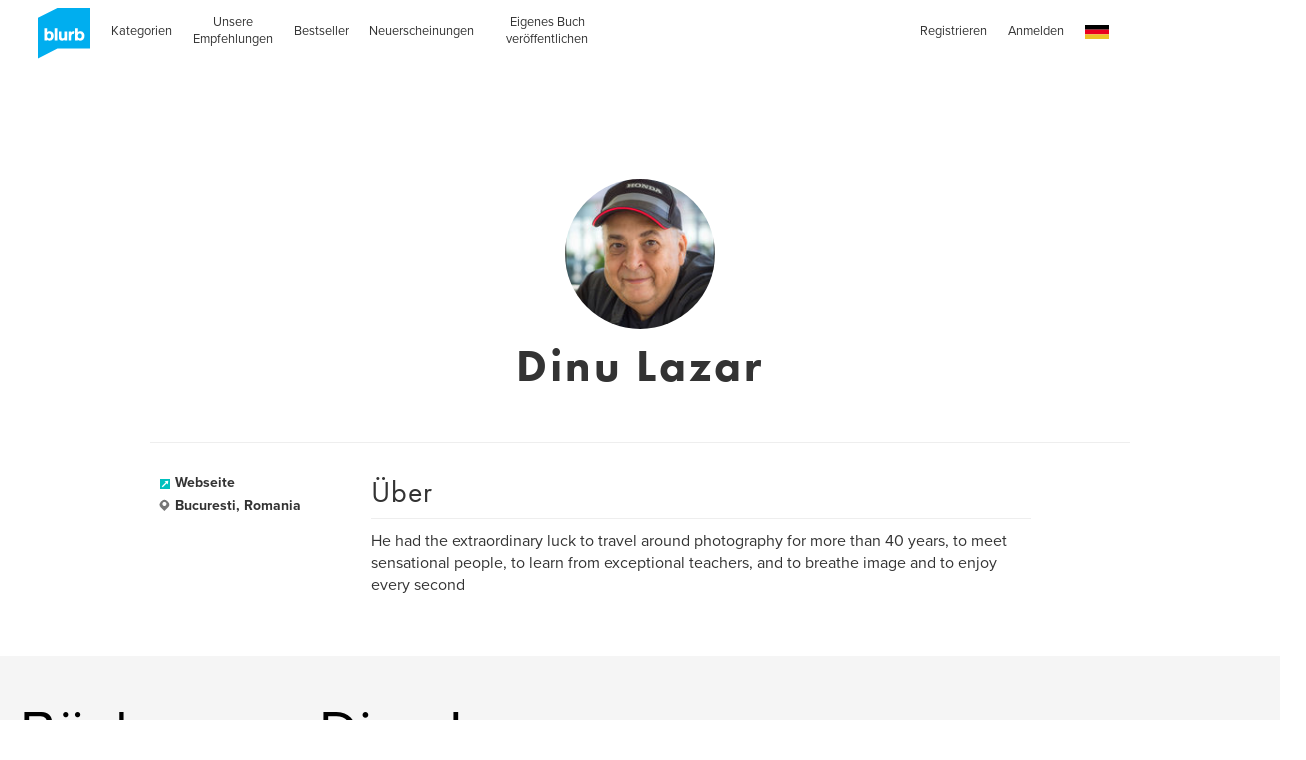

--- FILE ---
content_type: text/html; charset=utf-8
request_url: https://www.google.com/recaptcha/api2/anchor?ar=1&k=6LdYlHUUAAAAAGR0VR_KjlDMfvnnWb2XhZ4cAhOK&co=aHR0cHM6Ly93d3cuYmx1cmIuZGU6NDQz&hl=de&v=PoyoqOPhxBO7pBk68S4YbpHZ&size=invisible&badge=inline&anchor-ms=20000&execute-ms=30000&cb=kr6bcyd172s8
body_size: 49396
content:
<!DOCTYPE HTML><html dir="ltr" lang="de"><head><meta http-equiv="Content-Type" content="text/html; charset=UTF-8">
<meta http-equiv="X-UA-Compatible" content="IE=edge">
<title>reCAPTCHA</title>
<style type="text/css">
/* cyrillic-ext */
@font-face {
  font-family: 'Roboto';
  font-style: normal;
  font-weight: 400;
  font-stretch: 100%;
  src: url(//fonts.gstatic.com/s/roboto/v48/KFO7CnqEu92Fr1ME7kSn66aGLdTylUAMa3GUBHMdazTgWw.woff2) format('woff2');
  unicode-range: U+0460-052F, U+1C80-1C8A, U+20B4, U+2DE0-2DFF, U+A640-A69F, U+FE2E-FE2F;
}
/* cyrillic */
@font-face {
  font-family: 'Roboto';
  font-style: normal;
  font-weight: 400;
  font-stretch: 100%;
  src: url(//fonts.gstatic.com/s/roboto/v48/KFO7CnqEu92Fr1ME7kSn66aGLdTylUAMa3iUBHMdazTgWw.woff2) format('woff2');
  unicode-range: U+0301, U+0400-045F, U+0490-0491, U+04B0-04B1, U+2116;
}
/* greek-ext */
@font-face {
  font-family: 'Roboto';
  font-style: normal;
  font-weight: 400;
  font-stretch: 100%;
  src: url(//fonts.gstatic.com/s/roboto/v48/KFO7CnqEu92Fr1ME7kSn66aGLdTylUAMa3CUBHMdazTgWw.woff2) format('woff2');
  unicode-range: U+1F00-1FFF;
}
/* greek */
@font-face {
  font-family: 'Roboto';
  font-style: normal;
  font-weight: 400;
  font-stretch: 100%;
  src: url(//fonts.gstatic.com/s/roboto/v48/KFO7CnqEu92Fr1ME7kSn66aGLdTylUAMa3-UBHMdazTgWw.woff2) format('woff2');
  unicode-range: U+0370-0377, U+037A-037F, U+0384-038A, U+038C, U+038E-03A1, U+03A3-03FF;
}
/* math */
@font-face {
  font-family: 'Roboto';
  font-style: normal;
  font-weight: 400;
  font-stretch: 100%;
  src: url(//fonts.gstatic.com/s/roboto/v48/KFO7CnqEu92Fr1ME7kSn66aGLdTylUAMawCUBHMdazTgWw.woff2) format('woff2');
  unicode-range: U+0302-0303, U+0305, U+0307-0308, U+0310, U+0312, U+0315, U+031A, U+0326-0327, U+032C, U+032F-0330, U+0332-0333, U+0338, U+033A, U+0346, U+034D, U+0391-03A1, U+03A3-03A9, U+03B1-03C9, U+03D1, U+03D5-03D6, U+03F0-03F1, U+03F4-03F5, U+2016-2017, U+2034-2038, U+203C, U+2040, U+2043, U+2047, U+2050, U+2057, U+205F, U+2070-2071, U+2074-208E, U+2090-209C, U+20D0-20DC, U+20E1, U+20E5-20EF, U+2100-2112, U+2114-2115, U+2117-2121, U+2123-214F, U+2190, U+2192, U+2194-21AE, U+21B0-21E5, U+21F1-21F2, U+21F4-2211, U+2213-2214, U+2216-22FF, U+2308-230B, U+2310, U+2319, U+231C-2321, U+2336-237A, U+237C, U+2395, U+239B-23B7, U+23D0, U+23DC-23E1, U+2474-2475, U+25AF, U+25B3, U+25B7, U+25BD, U+25C1, U+25CA, U+25CC, U+25FB, U+266D-266F, U+27C0-27FF, U+2900-2AFF, U+2B0E-2B11, U+2B30-2B4C, U+2BFE, U+3030, U+FF5B, U+FF5D, U+1D400-1D7FF, U+1EE00-1EEFF;
}
/* symbols */
@font-face {
  font-family: 'Roboto';
  font-style: normal;
  font-weight: 400;
  font-stretch: 100%;
  src: url(//fonts.gstatic.com/s/roboto/v48/KFO7CnqEu92Fr1ME7kSn66aGLdTylUAMaxKUBHMdazTgWw.woff2) format('woff2');
  unicode-range: U+0001-000C, U+000E-001F, U+007F-009F, U+20DD-20E0, U+20E2-20E4, U+2150-218F, U+2190, U+2192, U+2194-2199, U+21AF, U+21E6-21F0, U+21F3, U+2218-2219, U+2299, U+22C4-22C6, U+2300-243F, U+2440-244A, U+2460-24FF, U+25A0-27BF, U+2800-28FF, U+2921-2922, U+2981, U+29BF, U+29EB, U+2B00-2BFF, U+4DC0-4DFF, U+FFF9-FFFB, U+10140-1018E, U+10190-1019C, U+101A0, U+101D0-101FD, U+102E0-102FB, U+10E60-10E7E, U+1D2C0-1D2D3, U+1D2E0-1D37F, U+1F000-1F0FF, U+1F100-1F1AD, U+1F1E6-1F1FF, U+1F30D-1F30F, U+1F315, U+1F31C, U+1F31E, U+1F320-1F32C, U+1F336, U+1F378, U+1F37D, U+1F382, U+1F393-1F39F, U+1F3A7-1F3A8, U+1F3AC-1F3AF, U+1F3C2, U+1F3C4-1F3C6, U+1F3CA-1F3CE, U+1F3D4-1F3E0, U+1F3ED, U+1F3F1-1F3F3, U+1F3F5-1F3F7, U+1F408, U+1F415, U+1F41F, U+1F426, U+1F43F, U+1F441-1F442, U+1F444, U+1F446-1F449, U+1F44C-1F44E, U+1F453, U+1F46A, U+1F47D, U+1F4A3, U+1F4B0, U+1F4B3, U+1F4B9, U+1F4BB, U+1F4BF, U+1F4C8-1F4CB, U+1F4D6, U+1F4DA, U+1F4DF, U+1F4E3-1F4E6, U+1F4EA-1F4ED, U+1F4F7, U+1F4F9-1F4FB, U+1F4FD-1F4FE, U+1F503, U+1F507-1F50B, U+1F50D, U+1F512-1F513, U+1F53E-1F54A, U+1F54F-1F5FA, U+1F610, U+1F650-1F67F, U+1F687, U+1F68D, U+1F691, U+1F694, U+1F698, U+1F6AD, U+1F6B2, U+1F6B9-1F6BA, U+1F6BC, U+1F6C6-1F6CF, U+1F6D3-1F6D7, U+1F6E0-1F6EA, U+1F6F0-1F6F3, U+1F6F7-1F6FC, U+1F700-1F7FF, U+1F800-1F80B, U+1F810-1F847, U+1F850-1F859, U+1F860-1F887, U+1F890-1F8AD, U+1F8B0-1F8BB, U+1F8C0-1F8C1, U+1F900-1F90B, U+1F93B, U+1F946, U+1F984, U+1F996, U+1F9E9, U+1FA00-1FA6F, U+1FA70-1FA7C, U+1FA80-1FA89, U+1FA8F-1FAC6, U+1FACE-1FADC, U+1FADF-1FAE9, U+1FAF0-1FAF8, U+1FB00-1FBFF;
}
/* vietnamese */
@font-face {
  font-family: 'Roboto';
  font-style: normal;
  font-weight: 400;
  font-stretch: 100%;
  src: url(//fonts.gstatic.com/s/roboto/v48/KFO7CnqEu92Fr1ME7kSn66aGLdTylUAMa3OUBHMdazTgWw.woff2) format('woff2');
  unicode-range: U+0102-0103, U+0110-0111, U+0128-0129, U+0168-0169, U+01A0-01A1, U+01AF-01B0, U+0300-0301, U+0303-0304, U+0308-0309, U+0323, U+0329, U+1EA0-1EF9, U+20AB;
}
/* latin-ext */
@font-face {
  font-family: 'Roboto';
  font-style: normal;
  font-weight: 400;
  font-stretch: 100%;
  src: url(//fonts.gstatic.com/s/roboto/v48/KFO7CnqEu92Fr1ME7kSn66aGLdTylUAMa3KUBHMdazTgWw.woff2) format('woff2');
  unicode-range: U+0100-02BA, U+02BD-02C5, U+02C7-02CC, U+02CE-02D7, U+02DD-02FF, U+0304, U+0308, U+0329, U+1D00-1DBF, U+1E00-1E9F, U+1EF2-1EFF, U+2020, U+20A0-20AB, U+20AD-20C0, U+2113, U+2C60-2C7F, U+A720-A7FF;
}
/* latin */
@font-face {
  font-family: 'Roboto';
  font-style: normal;
  font-weight: 400;
  font-stretch: 100%;
  src: url(//fonts.gstatic.com/s/roboto/v48/KFO7CnqEu92Fr1ME7kSn66aGLdTylUAMa3yUBHMdazQ.woff2) format('woff2');
  unicode-range: U+0000-00FF, U+0131, U+0152-0153, U+02BB-02BC, U+02C6, U+02DA, U+02DC, U+0304, U+0308, U+0329, U+2000-206F, U+20AC, U+2122, U+2191, U+2193, U+2212, U+2215, U+FEFF, U+FFFD;
}
/* cyrillic-ext */
@font-face {
  font-family: 'Roboto';
  font-style: normal;
  font-weight: 500;
  font-stretch: 100%;
  src: url(//fonts.gstatic.com/s/roboto/v48/KFO7CnqEu92Fr1ME7kSn66aGLdTylUAMa3GUBHMdazTgWw.woff2) format('woff2');
  unicode-range: U+0460-052F, U+1C80-1C8A, U+20B4, U+2DE0-2DFF, U+A640-A69F, U+FE2E-FE2F;
}
/* cyrillic */
@font-face {
  font-family: 'Roboto';
  font-style: normal;
  font-weight: 500;
  font-stretch: 100%;
  src: url(//fonts.gstatic.com/s/roboto/v48/KFO7CnqEu92Fr1ME7kSn66aGLdTylUAMa3iUBHMdazTgWw.woff2) format('woff2');
  unicode-range: U+0301, U+0400-045F, U+0490-0491, U+04B0-04B1, U+2116;
}
/* greek-ext */
@font-face {
  font-family: 'Roboto';
  font-style: normal;
  font-weight: 500;
  font-stretch: 100%;
  src: url(//fonts.gstatic.com/s/roboto/v48/KFO7CnqEu92Fr1ME7kSn66aGLdTylUAMa3CUBHMdazTgWw.woff2) format('woff2');
  unicode-range: U+1F00-1FFF;
}
/* greek */
@font-face {
  font-family: 'Roboto';
  font-style: normal;
  font-weight: 500;
  font-stretch: 100%;
  src: url(//fonts.gstatic.com/s/roboto/v48/KFO7CnqEu92Fr1ME7kSn66aGLdTylUAMa3-UBHMdazTgWw.woff2) format('woff2');
  unicode-range: U+0370-0377, U+037A-037F, U+0384-038A, U+038C, U+038E-03A1, U+03A3-03FF;
}
/* math */
@font-face {
  font-family: 'Roboto';
  font-style: normal;
  font-weight: 500;
  font-stretch: 100%;
  src: url(//fonts.gstatic.com/s/roboto/v48/KFO7CnqEu92Fr1ME7kSn66aGLdTylUAMawCUBHMdazTgWw.woff2) format('woff2');
  unicode-range: U+0302-0303, U+0305, U+0307-0308, U+0310, U+0312, U+0315, U+031A, U+0326-0327, U+032C, U+032F-0330, U+0332-0333, U+0338, U+033A, U+0346, U+034D, U+0391-03A1, U+03A3-03A9, U+03B1-03C9, U+03D1, U+03D5-03D6, U+03F0-03F1, U+03F4-03F5, U+2016-2017, U+2034-2038, U+203C, U+2040, U+2043, U+2047, U+2050, U+2057, U+205F, U+2070-2071, U+2074-208E, U+2090-209C, U+20D0-20DC, U+20E1, U+20E5-20EF, U+2100-2112, U+2114-2115, U+2117-2121, U+2123-214F, U+2190, U+2192, U+2194-21AE, U+21B0-21E5, U+21F1-21F2, U+21F4-2211, U+2213-2214, U+2216-22FF, U+2308-230B, U+2310, U+2319, U+231C-2321, U+2336-237A, U+237C, U+2395, U+239B-23B7, U+23D0, U+23DC-23E1, U+2474-2475, U+25AF, U+25B3, U+25B7, U+25BD, U+25C1, U+25CA, U+25CC, U+25FB, U+266D-266F, U+27C0-27FF, U+2900-2AFF, U+2B0E-2B11, U+2B30-2B4C, U+2BFE, U+3030, U+FF5B, U+FF5D, U+1D400-1D7FF, U+1EE00-1EEFF;
}
/* symbols */
@font-face {
  font-family: 'Roboto';
  font-style: normal;
  font-weight: 500;
  font-stretch: 100%;
  src: url(//fonts.gstatic.com/s/roboto/v48/KFO7CnqEu92Fr1ME7kSn66aGLdTylUAMaxKUBHMdazTgWw.woff2) format('woff2');
  unicode-range: U+0001-000C, U+000E-001F, U+007F-009F, U+20DD-20E0, U+20E2-20E4, U+2150-218F, U+2190, U+2192, U+2194-2199, U+21AF, U+21E6-21F0, U+21F3, U+2218-2219, U+2299, U+22C4-22C6, U+2300-243F, U+2440-244A, U+2460-24FF, U+25A0-27BF, U+2800-28FF, U+2921-2922, U+2981, U+29BF, U+29EB, U+2B00-2BFF, U+4DC0-4DFF, U+FFF9-FFFB, U+10140-1018E, U+10190-1019C, U+101A0, U+101D0-101FD, U+102E0-102FB, U+10E60-10E7E, U+1D2C0-1D2D3, U+1D2E0-1D37F, U+1F000-1F0FF, U+1F100-1F1AD, U+1F1E6-1F1FF, U+1F30D-1F30F, U+1F315, U+1F31C, U+1F31E, U+1F320-1F32C, U+1F336, U+1F378, U+1F37D, U+1F382, U+1F393-1F39F, U+1F3A7-1F3A8, U+1F3AC-1F3AF, U+1F3C2, U+1F3C4-1F3C6, U+1F3CA-1F3CE, U+1F3D4-1F3E0, U+1F3ED, U+1F3F1-1F3F3, U+1F3F5-1F3F7, U+1F408, U+1F415, U+1F41F, U+1F426, U+1F43F, U+1F441-1F442, U+1F444, U+1F446-1F449, U+1F44C-1F44E, U+1F453, U+1F46A, U+1F47D, U+1F4A3, U+1F4B0, U+1F4B3, U+1F4B9, U+1F4BB, U+1F4BF, U+1F4C8-1F4CB, U+1F4D6, U+1F4DA, U+1F4DF, U+1F4E3-1F4E6, U+1F4EA-1F4ED, U+1F4F7, U+1F4F9-1F4FB, U+1F4FD-1F4FE, U+1F503, U+1F507-1F50B, U+1F50D, U+1F512-1F513, U+1F53E-1F54A, U+1F54F-1F5FA, U+1F610, U+1F650-1F67F, U+1F687, U+1F68D, U+1F691, U+1F694, U+1F698, U+1F6AD, U+1F6B2, U+1F6B9-1F6BA, U+1F6BC, U+1F6C6-1F6CF, U+1F6D3-1F6D7, U+1F6E0-1F6EA, U+1F6F0-1F6F3, U+1F6F7-1F6FC, U+1F700-1F7FF, U+1F800-1F80B, U+1F810-1F847, U+1F850-1F859, U+1F860-1F887, U+1F890-1F8AD, U+1F8B0-1F8BB, U+1F8C0-1F8C1, U+1F900-1F90B, U+1F93B, U+1F946, U+1F984, U+1F996, U+1F9E9, U+1FA00-1FA6F, U+1FA70-1FA7C, U+1FA80-1FA89, U+1FA8F-1FAC6, U+1FACE-1FADC, U+1FADF-1FAE9, U+1FAF0-1FAF8, U+1FB00-1FBFF;
}
/* vietnamese */
@font-face {
  font-family: 'Roboto';
  font-style: normal;
  font-weight: 500;
  font-stretch: 100%;
  src: url(//fonts.gstatic.com/s/roboto/v48/KFO7CnqEu92Fr1ME7kSn66aGLdTylUAMa3OUBHMdazTgWw.woff2) format('woff2');
  unicode-range: U+0102-0103, U+0110-0111, U+0128-0129, U+0168-0169, U+01A0-01A1, U+01AF-01B0, U+0300-0301, U+0303-0304, U+0308-0309, U+0323, U+0329, U+1EA0-1EF9, U+20AB;
}
/* latin-ext */
@font-face {
  font-family: 'Roboto';
  font-style: normal;
  font-weight: 500;
  font-stretch: 100%;
  src: url(//fonts.gstatic.com/s/roboto/v48/KFO7CnqEu92Fr1ME7kSn66aGLdTylUAMa3KUBHMdazTgWw.woff2) format('woff2');
  unicode-range: U+0100-02BA, U+02BD-02C5, U+02C7-02CC, U+02CE-02D7, U+02DD-02FF, U+0304, U+0308, U+0329, U+1D00-1DBF, U+1E00-1E9F, U+1EF2-1EFF, U+2020, U+20A0-20AB, U+20AD-20C0, U+2113, U+2C60-2C7F, U+A720-A7FF;
}
/* latin */
@font-face {
  font-family: 'Roboto';
  font-style: normal;
  font-weight: 500;
  font-stretch: 100%;
  src: url(//fonts.gstatic.com/s/roboto/v48/KFO7CnqEu92Fr1ME7kSn66aGLdTylUAMa3yUBHMdazQ.woff2) format('woff2');
  unicode-range: U+0000-00FF, U+0131, U+0152-0153, U+02BB-02BC, U+02C6, U+02DA, U+02DC, U+0304, U+0308, U+0329, U+2000-206F, U+20AC, U+2122, U+2191, U+2193, U+2212, U+2215, U+FEFF, U+FFFD;
}
/* cyrillic-ext */
@font-face {
  font-family: 'Roboto';
  font-style: normal;
  font-weight: 900;
  font-stretch: 100%;
  src: url(//fonts.gstatic.com/s/roboto/v48/KFO7CnqEu92Fr1ME7kSn66aGLdTylUAMa3GUBHMdazTgWw.woff2) format('woff2');
  unicode-range: U+0460-052F, U+1C80-1C8A, U+20B4, U+2DE0-2DFF, U+A640-A69F, U+FE2E-FE2F;
}
/* cyrillic */
@font-face {
  font-family: 'Roboto';
  font-style: normal;
  font-weight: 900;
  font-stretch: 100%;
  src: url(//fonts.gstatic.com/s/roboto/v48/KFO7CnqEu92Fr1ME7kSn66aGLdTylUAMa3iUBHMdazTgWw.woff2) format('woff2');
  unicode-range: U+0301, U+0400-045F, U+0490-0491, U+04B0-04B1, U+2116;
}
/* greek-ext */
@font-face {
  font-family: 'Roboto';
  font-style: normal;
  font-weight: 900;
  font-stretch: 100%;
  src: url(//fonts.gstatic.com/s/roboto/v48/KFO7CnqEu92Fr1ME7kSn66aGLdTylUAMa3CUBHMdazTgWw.woff2) format('woff2');
  unicode-range: U+1F00-1FFF;
}
/* greek */
@font-face {
  font-family: 'Roboto';
  font-style: normal;
  font-weight: 900;
  font-stretch: 100%;
  src: url(//fonts.gstatic.com/s/roboto/v48/KFO7CnqEu92Fr1ME7kSn66aGLdTylUAMa3-UBHMdazTgWw.woff2) format('woff2');
  unicode-range: U+0370-0377, U+037A-037F, U+0384-038A, U+038C, U+038E-03A1, U+03A3-03FF;
}
/* math */
@font-face {
  font-family: 'Roboto';
  font-style: normal;
  font-weight: 900;
  font-stretch: 100%;
  src: url(//fonts.gstatic.com/s/roboto/v48/KFO7CnqEu92Fr1ME7kSn66aGLdTylUAMawCUBHMdazTgWw.woff2) format('woff2');
  unicode-range: U+0302-0303, U+0305, U+0307-0308, U+0310, U+0312, U+0315, U+031A, U+0326-0327, U+032C, U+032F-0330, U+0332-0333, U+0338, U+033A, U+0346, U+034D, U+0391-03A1, U+03A3-03A9, U+03B1-03C9, U+03D1, U+03D5-03D6, U+03F0-03F1, U+03F4-03F5, U+2016-2017, U+2034-2038, U+203C, U+2040, U+2043, U+2047, U+2050, U+2057, U+205F, U+2070-2071, U+2074-208E, U+2090-209C, U+20D0-20DC, U+20E1, U+20E5-20EF, U+2100-2112, U+2114-2115, U+2117-2121, U+2123-214F, U+2190, U+2192, U+2194-21AE, U+21B0-21E5, U+21F1-21F2, U+21F4-2211, U+2213-2214, U+2216-22FF, U+2308-230B, U+2310, U+2319, U+231C-2321, U+2336-237A, U+237C, U+2395, U+239B-23B7, U+23D0, U+23DC-23E1, U+2474-2475, U+25AF, U+25B3, U+25B7, U+25BD, U+25C1, U+25CA, U+25CC, U+25FB, U+266D-266F, U+27C0-27FF, U+2900-2AFF, U+2B0E-2B11, U+2B30-2B4C, U+2BFE, U+3030, U+FF5B, U+FF5D, U+1D400-1D7FF, U+1EE00-1EEFF;
}
/* symbols */
@font-face {
  font-family: 'Roboto';
  font-style: normal;
  font-weight: 900;
  font-stretch: 100%;
  src: url(//fonts.gstatic.com/s/roboto/v48/KFO7CnqEu92Fr1ME7kSn66aGLdTylUAMaxKUBHMdazTgWw.woff2) format('woff2');
  unicode-range: U+0001-000C, U+000E-001F, U+007F-009F, U+20DD-20E0, U+20E2-20E4, U+2150-218F, U+2190, U+2192, U+2194-2199, U+21AF, U+21E6-21F0, U+21F3, U+2218-2219, U+2299, U+22C4-22C6, U+2300-243F, U+2440-244A, U+2460-24FF, U+25A0-27BF, U+2800-28FF, U+2921-2922, U+2981, U+29BF, U+29EB, U+2B00-2BFF, U+4DC0-4DFF, U+FFF9-FFFB, U+10140-1018E, U+10190-1019C, U+101A0, U+101D0-101FD, U+102E0-102FB, U+10E60-10E7E, U+1D2C0-1D2D3, U+1D2E0-1D37F, U+1F000-1F0FF, U+1F100-1F1AD, U+1F1E6-1F1FF, U+1F30D-1F30F, U+1F315, U+1F31C, U+1F31E, U+1F320-1F32C, U+1F336, U+1F378, U+1F37D, U+1F382, U+1F393-1F39F, U+1F3A7-1F3A8, U+1F3AC-1F3AF, U+1F3C2, U+1F3C4-1F3C6, U+1F3CA-1F3CE, U+1F3D4-1F3E0, U+1F3ED, U+1F3F1-1F3F3, U+1F3F5-1F3F7, U+1F408, U+1F415, U+1F41F, U+1F426, U+1F43F, U+1F441-1F442, U+1F444, U+1F446-1F449, U+1F44C-1F44E, U+1F453, U+1F46A, U+1F47D, U+1F4A3, U+1F4B0, U+1F4B3, U+1F4B9, U+1F4BB, U+1F4BF, U+1F4C8-1F4CB, U+1F4D6, U+1F4DA, U+1F4DF, U+1F4E3-1F4E6, U+1F4EA-1F4ED, U+1F4F7, U+1F4F9-1F4FB, U+1F4FD-1F4FE, U+1F503, U+1F507-1F50B, U+1F50D, U+1F512-1F513, U+1F53E-1F54A, U+1F54F-1F5FA, U+1F610, U+1F650-1F67F, U+1F687, U+1F68D, U+1F691, U+1F694, U+1F698, U+1F6AD, U+1F6B2, U+1F6B9-1F6BA, U+1F6BC, U+1F6C6-1F6CF, U+1F6D3-1F6D7, U+1F6E0-1F6EA, U+1F6F0-1F6F3, U+1F6F7-1F6FC, U+1F700-1F7FF, U+1F800-1F80B, U+1F810-1F847, U+1F850-1F859, U+1F860-1F887, U+1F890-1F8AD, U+1F8B0-1F8BB, U+1F8C0-1F8C1, U+1F900-1F90B, U+1F93B, U+1F946, U+1F984, U+1F996, U+1F9E9, U+1FA00-1FA6F, U+1FA70-1FA7C, U+1FA80-1FA89, U+1FA8F-1FAC6, U+1FACE-1FADC, U+1FADF-1FAE9, U+1FAF0-1FAF8, U+1FB00-1FBFF;
}
/* vietnamese */
@font-face {
  font-family: 'Roboto';
  font-style: normal;
  font-weight: 900;
  font-stretch: 100%;
  src: url(//fonts.gstatic.com/s/roboto/v48/KFO7CnqEu92Fr1ME7kSn66aGLdTylUAMa3OUBHMdazTgWw.woff2) format('woff2');
  unicode-range: U+0102-0103, U+0110-0111, U+0128-0129, U+0168-0169, U+01A0-01A1, U+01AF-01B0, U+0300-0301, U+0303-0304, U+0308-0309, U+0323, U+0329, U+1EA0-1EF9, U+20AB;
}
/* latin-ext */
@font-face {
  font-family: 'Roboto';
  font-style: normal;
  font-weight: 900;
  font-stretch: 100%;
  src: url(//fonts.gstatic.com/s/roboto/v48/KFO7CnqEu92Fr1ME7kSn66aGLdTylUAMa3KUBHMdazTgWw.woff2) format('woff2');
  unicode-range: U+0100-02BA, U+02BD-02C5, U+02C7-02CC, U+02CE-02D7, U+02DD-02FF, U+0304, U+0308, U+0329, U+1D00-1DBF, U+1E00-1E9F, U+1EF2-1EFF, U+2020, U+20A0-20AB, U+20AD-20C0, U+2113, U+2C60-2C7F, U+A720-A7FF;
}
/* latin */
@font-face {
  font-family: 'Roboto';
  font-style: normal;
  font-weight: 900;
  font-stretch: 100%;
  src: url(//fonts.gstatic.com/s/roboto/v48/KFO7CnqEu92Fr1ME7kSn66aGLdTylUAMa3yUBHMdazQ.woff2) format('woff2');
  unicode-range: U+0000-00FF, U+0131, U+0152-0153, U+02BB-02BC, U+02C6, U+02DA, U+02DC, U+0304, U+0308, U+0329, U+2000-206F, U+20AC, U+2122, U+2191, U+2193, U+2212, U+2215, U+FEFF, U+FFFD;
}

</style>
<link rel="stylesheet" type="text/css" href="https://www.gstatic.com/recaptcha/releases/PoyoqOPhxBO7pBk68S4YbpHZ/styles__ltr.css">
<script nonce="aBDug_duquw8-4uNmBtpgQ" type="text/javascript">window['__recaptcha_api'] = 'https://www.google.com/recaptcha/api2/';</script>
<script type="text/javascript" src="https://www.gstatic.com/recaptcha/releases/PoyoqOPhxBO7pBk68S4YbpHZ/recaptcha__de.js" nonce="aBDug_duquw8-4uNmBtpgQ">
      
    </script></head>
<body><div id="rc-anchor-alert" class="rc-anchor-alert"></div>
<input type="hidden" id="recaptcha-token" value="[base64]">
<script type="text/javascript" nonce="aBDug_duquw8-4uNmBtpgQ">
      recaptcha.anchor.Main.init("[\x22ainput\x22,[\x22bgdata\x22,\x22\x22,\[base64]/[base64]/bmV3IFpbdF0obVswXSk6Sz09Mj9uZXcgWlt0XShtWzBdLG1bMV0pOks9PTM/bmV3IFpbdF0obVswXSxtWzFdLG1bMl0pOks9PTQ/[base64]/[base64]/[base64]/[base64]/[base64]/[base64]/[base64]/[base64]/[base64]/[base64]/[base64]/[base64]/[base64]/[base64]\\u003d\\u003d\x22,\[base64]\\u003d\\u003d\x22,\x22wosEOzE0wrkOIMKMw7zCv2XDmlXCrBXCksOgw6d1woHDjsKnwr/CihVzasOwwqnDksKlwpkgMEjDkcOVwqEZYcKYw7nCiMOYw53Ds8Kmw4HDuQzDi8K0wpx5w6RYw6YEA8OzecKWwqtNFcKHw4bCqMOtw7cbfjcrdDHDj1XCtGnDnFfCnnEKU8KESsOAI8KQWy1Lw5swJiPCgQnCp8ONPMKPw4zCsGhHwqlRLMOXGcKGwpZwUsKdb8K/[base64]/wrNSWjjCjcOyw6N0Oz7Dq1Iqw5HCucOYwrPCnB/Dv3nDpMKzwrwQw48PSRoWw4DClTDCi8Kdwo5fw6zCk8OdW8ONwp9kwqBqwpDDmlXDvsOhHnzDqcO6w6fDkcOpdcKDw6ZNwp4rNG8XG05cN0vCj1NXwqYvw43DpMKOwp/DiMOPBsK1wpUmQcKFecKSw6nDhk8/EkDChlDDtUPDtsKVw7/[base64]/PcKrw5LDoGdjw6hWcMOSw5MnOMKLJwBVw5EyTMOBNTwvw6Uyw4xFwrx6RxQGNzLDjMKMeSjCoCkJw43DoMKgw4rDn2jCqkLCrcKRw5MBw6nDqWZPKMOJw6IFw7LCvULDtTDDo8Kow4/CrT7CmMOCwrfDiGTDrMONwprCtsKvwpfDnmUJdMO/w5Qhw5HCkcO6f0HCh8Oxc1TDmwfDuDQEwrDDiTTDmm7DlMK6O1LCrcKzw7cuXcK4PFIUFSLDs3QcwolaLzPDqEbDg8OCw4sywrlqw5dgO8O3wp9MF8KNwptxURIxwqDDtcONDMKSThMSwo9JbcK+woxdFT1qw7zDrMOUw4EUZU/CgMO+M8O0wpzCvsKlw5HCghrCgsKTOwHDnnjCgUvDqRZVDcKFwrDChxXClVJIcDTDnDEbw67DncO5D1Ydw71MwqkawpPDicOsw51cwpQ9wqvDpcKLBsOec8KTBcK8woLCs8KnwoM0ccOhXlFFw5/[base64]/[base64]/DnMO4w5YQwqrCoV4Ww6sUw4VXRi3ChsO5NcOwYcO7KsKEfMKVfmN/cR9kTVPCjsOhw4/Cv1Nlwr5swqXDjsOGb8KFwrXCs3RBwr9wDnrDhCLDpAk1w7IUNj3DqQxOwotJw59wXsKeeFRWw7ALTMO1MgANw7V2wq/CvmgPw5hww5F2w4rDqWpMCBtVOMKmZMOVNsKtW0AXUcOJwq/Cr8K5w7oODsK2GMK5w5jDlMOIJsOYw4vDvVRXJ8KwfUQ4eMKpwqJJSFnDlMKRwopTZ39JwoJuYcOzwplqXcOYwp/DtEMUb3EAw6wWwrcqO0IdesOyXMKyKjTDhcOmwrLCgW19O8KoenY/wpHDqcKRPMKNacKswr9cwpTCrScmwqERYnXDiUU4w6kCMULCg8OTRD5aZnDDjMOMZwjCuRPDujB0eAx4wpzDl0jDq1d+wo/[base64]/DgcOXDMOpw7vChTdLw63CqsOWWS7DmWp8w5QwPMKid8O0XzNrJsKow7jDk8OXGCx/eAwRwqHCuzfCl2PDv8OkSQY7C8KEEsKrwptrN8O7w6vCqyTDjS3CtTPCh0lFwpt2M1Zzw7vCiMK1QTTDmsOEw4/ClEV1wrgGw4fDvQ/Cu8KWCcK0woTDpsKrw7jCvFDDmcOmwp9uQ1HDk8KjwrjDly5iw5VIPz7DpSl2N8OQwpDCk3h+w4Qpe3PDg8O+aEhEfSYdw5PCvsKxfmTDuQdRwpgMw5DCt8OLYsK2DsKRwroKw6BALsKJwrfCs8K5Tz3CjEvDsEEpwq/DhSFVEsKZbSJJJWFCwofCt8KJOmhPdCvCgsKTwqJrw5HCqMOtd8O7fMKKw7PDkRthGwTDnmJKw70pw4TDsMK1U29sw6/ChUVow47Cl8OMKcOuW8KbUiNjw5DClWnCm1HDpyJ4HcKcwrNmR34uwoN8TSzChidKbMKTworCkRstw6vCoSDCicOhwp3DhzvDn8KNO8Ktw5/Cri7DqsO2wq/[base64]/DtmjCvcOXVBjCsMKFNCRCw7LCgMO1w4RfbMKJwqEmwoAfw74tPT18ZsKjwrZRwonCvVzDp8KNCA/CoBHDiMKewppTYVc3OQzDoMKuJ8OmXcOtTcOGw4NAwqDDhsOUdMO1wqhIC8KKFXHDlyFmwqPCrMOXwpkMw5rCkcKbwrkaY8KgeMONG8KmTMK0NAvDkB5cw6BtwozDsQpwwpzCmMKhw7DDlhYQaMO4w4U+al8lw7VBw7wGD8KWNMK4w4/[base64]/[base64]/[base64]/DglXCgj0gw4vCn8K8H8K9wpU7w71dwobDhsOwacOOGx3CvsKFwo3DuwnCoH/[base64]/DocOgVWfDlMK6dFB4wpNpK8Ojw6XCjgbConjCkTfDj8KLwp/Cr8OLQMKbRGPDql50w6l1U8Osw6U+w4wMUsOCBUHDtMKuYMOWwqLDl8O9blkkVcK5wq7CnTB6wqPCjVLCosOfDMOFGCfDghjCvwDCtsO9LXvDpRU7wqJWLWB0CcO0w6s5A8KJw5nCnGzCjzfDmcO7w7nDnhdWw4zDvSxeN8Onwp7Dgx/[base64]/DgMOpbnFRw7bCpQrDlcOhLcOAwrPCiyzCoj9Nb8K/Ow5RYMO8w55Iw746wofCgsO3PAZjw7fCoAvCucKgfBdSw6TDtBbCg8OZw7jDm3LChj4XClXDmSoUUcKCwp/[base64]/DiHR/O3fDqAfCuG8kBCkdTcKOwo91aMOywpjCj8O3OMObwrzDj8OWGhkRNnnDisO/w4k7ZATDnVgzLgxXGcOcJnLCjMKgw5YORH1nSw/CuMKpJcKuJ8KmwqbDvcO+GkrDuWLDvjgtw6HDqMKHZWvCkWwZI0bDpSYzw4ceEMOBLj7DsFvDnsKQUnloKAfDiBoFwo0ZPk1zwrUfwqJldG7Do8Kmw67CtUd/c8K3BsKTcMODbRgeGcKlGsKewp4Bwp3DswNFa03DhDVlDcKOF1VHDTZ+AWUNKi7CmXTClUjCkANawogOw7YoXsOxEAk7BMKow6XCg8OUw5DCsGF9w7wGasKdUsOuYVXCjAdRw55Qc3LDlwfCgMKpw7/ChlMoaj/DmWoZcMOKwoNeGz9AeVNRVEVwMnvCnWfCj8KKJhbDiQDDoyLCsQ3DmhrCnh/CgxrCgMOmMMKLRHvDmsOoHmk3NENvWzzCgVAUSA12UMKBw5nDgcKVZ8OSQsOvMMKPWQcJZFJow4vCnMO2E0x/w4vDtlXCusOCw6zDt1/DoFkbw4h3wpElM8Oxw4bDl2whwqfDkH3CvMKhKMO3w5Z7GMKsXBltE8O8w4Vjwq3DpA7DmMOMwoDDjMKXwrcVwp3Cn1PCrcK1N8Kow6rCoMOWwoLCjmbColo4Vk7CswgFw6kNw6bCojLDnsK0w5/DqT0NG8Khw5fDl8KAXsOhwrpCw6/CrsO+w6vDicOfwrDDhsOALkYURDgZw6pvKcOsNcKeQ1VjGmJZw5TDq8KNw6V1wq/CqwI3wr1FwqvCui7DlQdIwqPDlBXCvcKiRQ5ifBjCncKSccO8wohhdsK/wo3CrDTCl8O3IMODHR3ClgIZwonClDjCkDQAV8KTwovDoxnDpcO0fMKiZWsHfMOxw7oHXi3CiwbCp3VJGMONCcOowrXDiCXDq8OvXjnDpwbCk0MkX8KhwobCkizCnhPCrH7Dp03DnkbClBRgLyPCgMKPL8Ocwq/Cv8OmbQ4cwojDlMOpwowfdRNXFMKAwoQ1D8Ozwqgxw7TCk8O6BCc4w6DCizkrw47DonRCwqMIwqddQTfChcOgw6LCj8KHD3bChFDCv8KRZMKowo55BXDDjlHDkE8AKMOwwrhfYsKwHgjCsF/DgBlow5JuIgnDhsKFw6IzwoPDqXvDl3tfKhlgFsOJWm4qw6d5ZMOAw6w/[base64]/[base64]/WMKdw6DCh8Kjwr5uTcK+w7ZMAigubybDlsKAw7ZEwqE5HMOgw7BfI1tYYC3CvA81wqzCh8KAw4HCo0RGw4RvRT7CrMKqfnd3w6zCrMKmEwhnLUTDm8O+w5g0w4HDpMK5Lj8/w4VdUsKwC8KhGyHCtBoVw7EBw4XDr8KTZMOzXzlPw6/Ctm8zw6bCucODw4/CkH8LPhbCrMKCwpVmHlcVJMKTTlxdwp1xw58FYwrCucOYPcOlw7trw4VJw6Qzw71gwroRw4XChVvCqWN6PsONNBg2f8ODK8OnLD7CgS8sJWxEIAc0DsOswr5qw4oPwpjDnMOlAsKEJsOtwpvCnMOpdg7DqMKpw7zDliJ9wpxkw4/DrcK8dsKEVMODPS5Awq1if8K7E207wpHDr1jDmlZiwqhONyXDrMK1EEdYADHDs8OLwp8lF8Kuw7fCvsOTw6TDoy0dRE3Ci8Kkw7jDvXkjw4nDjsOawpwlwofDrsK5wqTCi8KPUHQSwqPCnUPDklcywoPCqcKzwoYXAsK7w4l0AcK8wrRGHsKUwrzCt8KOQMO/X8KMw7DCgWDCvsKuwql0XcKBacOsI8ObwqrCgcObTsOEVSTDmDYjw7hXw5zDp8O4O8OmQcOoMsOIVVMpXwHCmR7Ch8KXJRtZw7UFwojDiR1TPlHCuBtAI8OOA8OQw7/Dn8OiwqXCgSHClkTDtFR7w4nCtHTCn8ONwoHCmCPDk8Kgwr9yw7d3w6kmw4lpLi3CiETDiEMDwoLCtX8HXMOKwqQ9wpN+B8KEw7/[base64]/DjcKgwqsicCDCgcK7wqoDwqVuw6DCkcK8w4rDoklyb3pWw45cCV4FXyPDicKbwplWEkJmfXkhwoDCtGDCuHrDlBLCrTnDocKVXzERw4/Dp15Sw6/CqsKbLnHCnMKURcKXw5w0YcKYw69Yaw3DknLDn17CkVxVwp0nw7gDfcKOw6Q5wrx0ADhgw4TChjbDplsdw65BUjTCh8KzZzYLwp0oU8OJUMOtw57DrsKtah5RwrkAwoseJcO/w4kLCsK3w4t5RsKPwpxbRcOFwoYpI8KMB8O/JsKqCcKXWcOBOiPCnMK6w6BXwpnDmDjClk3CusK4woUfZwpyBwbDgMOBwozChljCgMKEY8KEQSQMW8KfwrhdG8OxwqIKRcO5wrlKUcODFsOcw4oHAcKKGMKuwpPDlmw2w7AsTnvDl07CksKPwp/DrHEJLCfDscOGwqYNw43CmMOxw5DDp1/CkA0xPGUSD8Omwop1fsOdw7PCjMKdeMKDMsK/wooBw57DlETCgcKudHkdIwvDrsKDP8OawqbDl8KLaSrClR/Dp2JCw47Ci8K2w7YMwqTDl1zDkXLDuCl9S2Y+KcKKFMO9RsOow7c8w7cENibDmUUVw69aJ1XDkMOjwrFhM8K1wpoCT25gwqd/w5AfdMOqfzbDhnwUdsOVKjMIdsKOwrUVw5fDrMKHSTLDuRjDmDTCncOqPkHCpsODw7nDslHCtsO0wpLDlzZXw6TCqMOGPhVMwoc3w7kvPhfDmn4LMcOXwpJlwozDsTtnwpBFVcOkYsKIwr7CpMKxwrDDpHUPwop/wo/CicOowrLDsnjDkcOEKsKswoTCjxJMDWEXPCrCk8KAwqlqw45awoAhOsKOf8O1wqLDolLCpQEOw7YLGmHDoMOWwo5DeBhGI8KTwowNecOBRRJIw5YnwqlyLRjCgsOvw6HCucOvORt6w4PDj8KCwrHDkSfDulHDi3DCl8O2w4hpw4I7w6DDvxXCoy0/wq5tThLDmMKTHwbDocK3HETCs8OGcsKVUDTDksKFw6DCpXU/K8Okw6TCii0Vw6V8wojDjz87w6sUZiV1VcOFwrFaw4Icw5cyAX9ww6F0wrRqUnsMLsK3w4/DvHxow79sbw46NX3CusKFw41UPMOlDMONLsO5C8KewrXChRoqw47Cg8K7G8Kcw4gSV8KgVzheU0VQwog3woxaHMK4MAPCq19WLsOhw6zCi8Kjw7F8JATDr8KsVHZOdMKuwrrClMOxwpjDrcO8wonDo8O9w7rCnVxDUsKowosXYyYXw4zDhgXCssKdw5rCocOWcsKQw7/DrsK1wrHDjjM7wr50QcOBwpFowolIw5jDt8OdD0vCiF/DgylWwr8oEsOMwrDDucK+e8K4w4zCkMKawq9IHjDDrMKZwpTCqsOIO1vDvkZgwojDpnITw5TCjEHClVhDdWxOX8OdLlNPfG7DmnrCrcOSwrPCiMOUKWDCjWnCkBs+TQjDkcORwrN5w6lcwqxZw75uKjrChH/DtsO0CcOSO8KRTycDwp3Dui06w6bCq3DCgsOYT8OoPSrCjsOYwrjDi8KMw5ZQwpXCjcOPwqTCvXJlw6plN3bCksKyw6fCscKSVxEcNQtBwqwrQsKQwohkA8O+wq/[base64]/[base64]/Cp8OPVFUUw73CpwYlw7zCo8KLfEs2UMOeZmPDocO8wpbCj110GsOJUnDDuMOgagN6U8OhYGhVw6fCrU4nw6NHd1jDrsKywqzDncODw5vDucO+dMOmw4/CtsOOesORw6fDpsOewrvDsEAnOcOIwqzDoMOLw5gSTzoCZcOaw4LDlT9yw6l6w7bDh0p6wpDDuGPCnsO6wqPDksOPwpTCncKoVcO2CcO1dcO5w75uwrdvw411w6vCtMKDw4gpJ8KFQGnCji/[base64]/[base64]/CrcORwo7CnybCjsOVEsOCwoJ7XWrDpV3DksO3w6bDp8Kvw6TCp17DhcOYwo0ha8KtQcONDiVOw7kBw7glUSU7CMOYAgrDvTLDscOEbjXDkhPDlXVZT8Oawr7DmMKFw6RKwr80w5RGAsOMesKZFMK4wrEGJ8K/wpBVbAzCl8K3N8KmwoHCpsKfK8OXEX7CiQVAwpl2dWTClXERD8KqwprDjHzDugp6F8OXVjjCkSnDhsOhV8OlwrTDvnsuEsOHNMKmwoQowqDDunjDizAVw5TDk8KvfsOkEsOvw7l5wptiKcOeXSB9wo0XNUPDn8K0w6ILGcOVwpfChHMcLMOrw6/DiMOGw7nDt1g3fsKqJMOdwoMHOVc1w50SwrvDiMKwwosZTHzCiAfDk8Kjw7x0wrRawqTCrS5zGsOzZSZqw4TDjQrDvMO/w7ASwqvCpsOiKVJRfMObw5nDuMK2NcOUw75iw50mw5lZLsOmw4TCqMOqw6fDhsOGwpwoMsOPMFvCmTE1w6U4w7hqM8KBKD1WHw/CkcKqSQFmBWF4wo41wr3CuRHCsEdMwpUkFMO/RcOCwp1iUcO2SGUTw4HCrsOwbcOFwqbCuWVWJsOVw7XCosOjdhDDlMOMaMO2wr/DmsKbJsO6cMKBwpzDv2BcwpFBwq7CvTxtD8OCQSxpw5rCjAHCn8O/Q8KMS8Oaw4HCvsO6F8KZwqnDusK0wpRrchcNwpjClMK0w6JnYMObRMKPwpRdYsKywrNSw7jCl8OBYsO1w5rDnsKiEFDDoRvCv8Kgw53CssKNSVBwOMO0Z8O5wo4KwoQ/LWEQCHBcwonCiHHCu8K8IgTDtwTDhxAUcCbDsgQfWMKvZsOGQ2XCu1nCo8K+wrl6w6AvWyfCkMKLw6YlNHTCmgTDl05ZMcKsw4PDg1Acw4nCucOQZ1YrwpvDr8OLdQLDv18Tw4EDfcKqf8OAw7/DvlPCrMKkwo7CmsOiwqRUbsOmwqjCmi8Aw4nClMORUCnCvS5sGC3Ckl/CqMOnw7RkHzfDi2DDk8OMwpQCw53DgU/[base64]/QsKhb8O4wrbCp8KdfmPCsBN3w5vDr8Kgw6rCo8OgGBPDs1bCjMOhwr4/[base64]/CmkkHw4XDh8ORw7rCrWRYLX9Cc33CnsOQNlkWwpohDsOrw4ZWC8OQDcKQwrPCpw/DoMOnw53Chzp0wprDhw/Cv8K7RMKUw4XDlktmw54/[base64]/DgGjDiAvCvR5VwqTCvS95RcKCw5w5PsK8N3whEh8REcOsw5DCmcKLw7bCtMO0d8OAFmYmB8KnaHk5wojDmcOIw6HCsMKkw7oDw5ccDcOXwpjCjQ/Dpn1Tw6R6w7cWwpbCpkYAB3NqwoQGwrDCq8KUc34masKnw4g6GDNWwo9+wosKUAoLw4DDugzDi3YjFMOVNC/DqcO9LE0hKX3Ct8KJwoDCnzQ3FMOKw5DCsjN+DUvDgy7Dsm5hwr9wNMK5w7XCu8KMIQcgw4zDvH3Cl0BKwr8AwoHClmo0PURYworDg8KUdcKBUT/[base64]/CszY+w4HChcOlDzzDt0/[base64]/DmVrDjsK1eAdYw6NRw4F1w6tLw7LCmcOYZ8Olw4fDvsOzETA2wrs6w5MwQcO3GVNLwp4Lwr3ClsOoUAtbM8OjwonCssKDwozCgA07IMOoFMK5cyoTdXvCrHgZw4PDq8Oewp/[base64]/DgcKgHC1xwqMVQcKjQcKdHz/DgXPDu8OxJMOAc8KvVcKERCZnw4ITwq8iw4laesOqw5fCuUTDmMOWw7jCjsK8w63CjcKFw6vCscO1w6vDrTtUendicsKmwpA0ZVvCjSPCvC/CncKHGsO4w6MlIcKKD8KND8KxYHxbIMOYF3RAMR/CqHvDuzlOIsOhw6zDrsORw4QPDVjCkUMSwoLDsT/Cu2J5wo7DmMKaEhjDn2/CgMO4JUPDqizCg8Kwa8KMXcKsw47Cu8KFw5Euwq3Cr8OIciPChwjCgGnDj2xnw5/[base64]/ZmUsw4vCtFvDuMOLesKlwpLCvMOxwpJJVcKuwqHCvCLDrsKtwpnCsBdbwoRcw6rChsKBw7TCvE/DvjMDwp3CgcKuw50qwpvDnC82wp/CkVRpOsOhdsOLw4low7ozw6bDr8O2MAJ0w4p9w4vCuW7Dvl3Dhk/DvUZzw7RWbMOBAm3Ck0cHZyZXX8KCwp/[base64]/[base64]/DucOowovCh0Vjw7EcTcKtw7Rze8OiLXLDnFTCsAJXEMKdUVLDoMKuwpjCihnDmibCi8KBRENHwrnDmgDChkfCphx9NMKGaMO3IEzDn8Klwq3DgsKGfwrCkUcfKcOuTMOhwqR/w5rCncO5LsKTwrTCkzHCnjDClCstS8K7WQsKw5PDnyBUUsO0wp7CqnnDvwxJwrAwwok9CQvCinPDvEPDgj/[base64]/[base64]/CkMOLI8OkwqjDsQLDlHdQQMKJw41Pw4hFKCwxw7jDhsKwQcOASsK2woJtw6vDtG/DisK4dx3DkTnCh8Oew5FuOwbDvUxnwpgMw40XFEzDisOCw6FiAXHCnsKmVRXDnV8QwqHCgTvDtWbDjz0dwo3DmT3Dox1aLmh1w5zCihLCg8KtbhFCMsOUJXbCqcOkw5PDhB3Cr8KMW0d/w6lOwplrdQLCuDfDtcOlw7QjwqzCqErDgQpTwovDhCFlL2gYwqpzwpDDosOJw4Mzwp1kXMOLeFUcPBB8NXnDpcKRw7lMwrwZw6nCg8OKB8KAaMKjMWvCvTHDhcOkYCMSEmYNw5tUAEPDk8KNRcKUwqbDp1fDj8KewprDjMKGw4zDuz/Cp8KLW0/DmsOYwrjCs8K4w7TDr8KoGi/CmCnDucOvw4rCkMOcbMKSw4TDhWEUPTgpVsOxLldXO8ONNMOSIkRzwpTCjcO9b8KPXRk5wpLDhhBUwoMEH8OswoXCvngKw6I/F8K0w7jCpcOyw4HCjMKTU8OcUxgVPwLDkMOOw4kwwrlsVVwFw57Dj3LDtMK8w7fCk8OzwqvDmMKVw4o+QcKQABjChkvDgsO5wpVgH8KRPEzCpDLDg8Ovw5vCkMKhWSTDjcKpNC3CrFIkRsKKwofDvsKTw4gsIFJzRFLCqcOGw4AHWsK5N03DqMKCam/[base64]/DpCA1wo8zb1XDu8KkwpXCv03CmEPDiXIww47ChMOEw4Nkwqk5P0bCjsO4w5HDgcO+GsOABMO4w51Ew6weLg/DssKrw47CrRQ7IirCjsOjDsKaw4QEw7zDukZGT8KJJMK0P1bCplVfGmHDgA7DuMODwohAYcKVfMO+w5pOIsOfBMOvw67CnmXCqcOTw6gTTsOAZxAQDsOFw6nDpMOhw7nCu3MNw7tDwrHCmn0MGHZkw5XCugHDnV8/QRYjEDVTw7jDsxhdKSJVccKAw4AEw73Ch8O2YsOlwploEcKoDMKoWlx6w6fDrFDDlsKpwpbDn3/DgnHCtysZemI1eTJvcsKSwphAwql0FWAnwqfCqxJRw5PCoDg0wrMPPWvCskkIwpvCsMKpw6pePyDClGvDgcKoOcKOwp7DqE4/HsK4wp3DisKNE2h1wqnCmMKNS8O1wqDCij/DqEpnT8KmwqbCj8O3XMKYw4IIw5MzU2zCicKmIzpEGhnDiXjDgMKUwoTCucOgw4zCi8OCUsODwrXDiBLDrR7DpV9BwqHDv8OzH8KjJcKpQFstwrZqw7YKamLDiRN+wp/CuQjCk0F6wrbDswTDu3Zmw7/[base64]/[base64]/ChsKRPcOmwo7DssKGVcKgw6B6HcKGwoYCw6PCjsK2U0YbwqAtw79VwrwXw73Dq8KfTsOmwoxXUzXCl2suw48TQj0FwoIjw6fDssOWwrjDl8KVwrwIwoRtCV/DucKUwoLDt3rCqsOibcKTwrrCkMKnTsKnRcOBehHDksKoYHXDgMOyMsOcY2XCrsKncsOCw5NeZsKNw6bCok50wq8KPgYYwpLDgFDDiMOLwp3DrsKXDCNzwqfDnsOvwqfDv17ConUHwr1/T8K8dcOSwqHDjMKhwoDCuQHCmcOncsK/L8K1wqHDhUdHbEVtXMKJaMK1NcKuwr3CssO+w6IAw7xEw7TClxUvwo/Ci0nDrUXCkEzClmogw7HDrsKwMcKGwqlpdT8Hwr/[base64]/CqR1uU8KoXRAYwr8Vw7TCqsObBMKgAsOGw6dcw4/DncKbw6LCp2AaD8OUwr9HwrzDoQIBw6vDrhHCr8KuwoE8w4nDuwrDiDtlw7ouT8KqwqzCp2HCj8KUwpLDuMKEw4Y5KMKdwo8VF8OmScK5dsOXwrvDl3c5wrIJYRwJBUJkbSvDgcOiJFnDocKpV8O1wqPDnEHDssOuLSEBA8K/WB4WVcO2DzTDiF8JGMKTw6jCmMKvGlfDrEPDnsOXwpPCgMKnXcKnw4jCpjLCs8Krw6U7wpQqCVPDvBozwoZWwo9rIUZ0wprCkcKWF8OcZ1vDmlQPworDrMOGw77CuE1dw5rDrsKAXcKYUxRdSi/[base64]/RSjCm8KUc8OJe8O6U8OdDcOiLcOnw43DihJ3wrohYsO2JsKsw4Ryw5NJWcOFb8KIQMOcdcKqw6AhJkvCtmLDv8O7wqHDpcOrY8Ksw4rDpcKSw5tUKMK+NMOMw64jwphHw49Wwop1wozDscOEw6LDk0UgccK/OMKDw65MwoLCv8KIw5IDBXl4w7rDnmpYLz3CjEcqEMKEw6Ucw5XCpS90wq3DiHPDjMOOwrrDrsOLw7XClMOqwotsbMKrOwfCisKRGMOzWcKkwrkbw6TCmnQ8wobDnnV8w6PDtmo4XDDDjg3Cg8KDwr/Cr8OfwoJFDAN7w4PCm8K/[base64]/[base64]/wozDoQdLJMKow4XChcK9CsKowotSw5jDkzwlw4JIa8Omw5fCicOccsKAXWDDgzw3a2I1bS/[base64]/CosOvZMOHw5/Cm8KPXsOvfh7CiMOKw6Zaw6ANOMOGwonDoTfCmcKiaRNxw5Acwq/CsxLDqDvCgwdcwrtoY0zCu8O7wprDgsKoY8OKwr7Cpi7DnhdJQynDvUgEcmxGwrPCp8ODEsKww74iw7fConfDs8OXPUXCt8KVwrjCnEEyw6tCwqzCnzPDj8OLwo4cwqIpKg/DjjXCtsKCw6s4w4HCksKHwrvCksKaCRlmwoPDhgczFELCicKIOcO8FMK+wqJKbsKAAcKIwokGGQp6Wi9vwoLDoV3CgCcbFcOCNXTDi8KReRPClMKpasKzw4lmX3LCpisvfR7CnTRswoR+woLDuWsNw4spL8K/VnUDL8OKw5YtwoRKSDNSAcOsw40XG8KoVsKnJsOUYi/DoMOGw555w7HCj8O+w6zDp8KCVSHDgsKuL8O+N8KyMnzDmQDDvcOiw5jCtcOuw4R4wpPDm8Odw6TCp8K7XGJKOMKbw5x6w5fCnCFhYE/CrksnSsK9w53DrsOUwo8VdMKuYsKDZcK4w77DpCQRN8KYw6XCtkDDucO3YHslwoXCsEkkWcOqIWXCucK2wpgZwpB0w4bCmz1KwrXDn8K3w7TDpHBzwpDDl8O/DWVAw5rCn8KXVcOGwp1Ufld2w543wqbDknUcwqzCiy5RYR3DuzXCtHvDgcKMDsOfwpkvbD3CiwbDkjjChRHCuHo5wqlDwp1Fw4PChS/DlTrClMOhYHfChEjDtsKtA8K7OR5fNGPDi28/[base64]/DgcOPIcOEwq/[base64]/CgcOXw4zDrATCrS3Dj8OdwpUjwqrChcOrfmRXRsKhw4DDkFHDtjbCjEHCgMK1PCJLG14lc0NYw5kEw4dKwoLCmsKywok2w5vDmULDj1vDrTQ6K8KSFBJ/[base64]/wpsAwpDCsAvCtcOAK8Omw5bDp8OzRCbDpiTDpsOMwpwvbgE3w704wrxTwpvClV7DkwIyD8OyXAx1wpPCrB/CgsO3AMKHEMO1McOlw6bCqMKRw7thEjdtw4bDpcOvw7PDscKTw6krZMKxVMObw5Emwo3Dh2bDpcKTw5jCmFHDrlBZNAnDtMOPw5siw47Dn2DCp8OOPcKnD8K9w7rDjcK/[base64]/[base64]/Dgjg7wpvDiF3CqQ16dFtKw5nCkXpQGMOZwq0MwpXDhyIzw4PCmSheWsOSQcK/OcO0LMO3dUXDtnAFworCuzbDpnZOa8KfwogRwrDDgMKMasOOVCHDqcOUUcKjY8KKw5fDgMKXGChhS8OTw4XCnETCtXdRwpR1aMOhwovCjMOjQD8mKcKGw4PDvFlPVMK3w7rDunjCqcO1wo1nWHsYwrvDj3XDr8KQw74YwqLDg8KQwq/DkW4Nd0nCtsKxIMOZw4TCisK/[base64]/DiWEWCT7CkkPDrwhiw6wgw6ILen3Ch8OUw67CosKsw5gRw5LDs8O8w55mwo5fb8O+BMKhNcKdesKtw7jChMKSwojDrMKpJR0NCHFWwoTDgMKSG2zCr0ZDGcOaZ8Kkw7fCh8KADMOmUcK0wovDn8KGwoLDkcO4FBhRw6xAw65APsOKPMK/UsOiw5cbLMKzDhTCuV/DksO/[base64]/[base64]/CjsOvw6QXwr/DhwlzVBp2w6jDpVDCqk1jBWlDP8OyfMO1TXjCnMKcOksKIB3DmkbCi8O1wrsVw43Do8KRwq1Yw6AzwrzCgBrDr8KMVn/Ctl/Cs2EDw4rDlMKuw4hiXsKAw7jCh1ofw6rCucKVwpQaw5zCqGMxAcOJWwjDjsKPfsO7w54/[base64]/[base64]/Fi/DnsKaG8O8fiTDkkdoKjF/Km/ChVFePivDnsOHPgoawolqwpEwLF4fDcOtwoTChkzClMO+ZkPCrsKmMnMVwqZJwrJEU8K1SsO/wohCw5jCt8OowoUxwqJSw6wuRBLDhUrClMKxeWdTw7bCjyLCosKQw4kzH8Ozw5XDs1UsYsOLLUjDtcOHV8KUwqA/w7p0w4NBw6IFPcKBHyEMwrFPw4PCscObVXkvwp/[base64]/CuTVtwrTDhUx+dcKGEFnCmybCocKcNsO4ExLDgMKlVcKhJMKBw7DDpiM7KQbDrm8dwqJxwovDi8KxXcKwG8KUbMKNw7LDrMKCwpxew6xWw7rCv03Djj1IJhQ4w4wCwoTCnRNdDXoOCnx9wo0uKidxB8KEwq/Cmy3DjQ8bHcK/[base64]/[base64]/[base64]/DjksAZmkdw7jDnGwmwovDqWsZeX0JDMOaQipBw4vCpEHCl8KtU8Kiw4TDm0VfwrolViwtFAjDvMOnwpVyw63DksOeG11XcsKvWRjCn0LDmsKnRx1xOG3CpcKqBRBbYDhLw5caw7rDsRXDoMOWGsOQdVPDl8OlGTDDh8KkLxs/w7nCpEHDqMOtw4rDgMKgwqIew6/DlcO3VRjCm3jDl3sOwq0fwrLCpx9jw6PChSPClDFKw67Dpj0VH8OOw4rCjQLDuCVPwpIpwo/Cl8KPw5tDTnJxI8KEJ8KpMsKNwphYw6HDj8Oow7QyNywDPMKAAjgpOXUzwobDpjXCtzt4TB48w5fCmjlCw6bCtEtDw4LDvBvDr8KRD8KDHkoRwqHCpMKFwpLDtsK2w6zDusOkwrnDpMKhwpnDmRbDj0gKw5R8worCk0/DosK/EAo6TBYLw4wPJHBgwoM1OMOSNnpPUi3ChMOBw7/DvsKzwoZ3w6t/wpkhf13DriHCm8KvaRFxwqlCWcO+VMKMw7IGbMOhwqg0w4xaI3cuw4kFw5kgdMOyN3jCvR/Cpw98w4bDpMKxwpzCiMKnw6DDninCmGPCncKtQ8KXw4nCtsK2G8O6w47Dhwg/woU4NMKDw78vwq5hwqjClcKmPsKGwpdGwq09YwXDs8O1wrfDsAEwwr/ChMOnMsOYw5U7wpfDsi/DqMOuw4zDv8KocBjCly3CicOqwrkxwrDCrMKEwrxkwoUvEFnDnUnCtH/CnsOWfsKNw5wtLzzDsMOAwqh1HBTDgsKsw4vDn2DCv8KYw4DDjsOzSWF5dMKNDRLCncKew6UDEsKdw4gPwplNw7vCuMOtHXTDpsOEdnUbb8Odw7QrXVJ2TwPCilzDv0UJwopEwpVGJAsXE8Omw5RjFzTCvy7Dmmw0w61/RD7CucOiPgrDi8OicnzCn8Owwpd2L09XTzI5AF/[base64]/Dl8OpwrXCpcKhCAfDt0TDlcOeEsOSw4tiaHgVbwPDvV9+wrXDpVl9ccOewp3CicOJSQgewqwtwqDDujzDlWoJwo4kbcOGKAlaw4/DlUfDiRxAXkfCnRF2WMKsN8OpwofDmkwUwoJ1WMK6w6fDrcKlVcKdw7jChcK8w614wqIoUcO6w7zDo8KCIFo6bcOEM8O1PcOlw6VtSy9Owrc3w5kqLB8MLAjDmURlUcKgam0ndkIgw5Z4JMKKw6DCssOAMyo/w5NTIsKeGcObwqowa1vCmGA2e8KXYTPDscKMCcOMwpUHBMKqw4PCmAo0w7UJw55FccKCHwHChMOYN8KywrHDlcOgwqI5YUPDg1DCtB92woNJw5LCscKlNRjDh8K0E3XDvsKETMK2fHvCtTFkw4lowr/CmD9qPcKPNj8Mwp0fdsKgwrfDl0/[base64]/ZcK/w4XDnAnDrXwbX0jDqyA9Mm8Ww6XCgjrDhz3DtETCmMOEwq7DmMOMOsO7JsOwwqYxXVdiRsKfw7bCvcKlXsKjDFJ0CsOOw7RYw7nDlVpEwpzDm8O/wqVqwp9hw5fDtAbDn1jDpB3ChcOibsKIYklGwoPDmSXCrjUcCXbDnQPDtsOqw6TDrcKAcmQyw5/[base64]/[base64]\x22],null,[\x22conf\x22,null,\x226LdYlHUUAAAAAGR0VR_KjlDMfvnnWb2XhZ4cAhOK\x22,0,null,null,null,0,[21,125,63,73,95,87,41,43,42,83,102,105,109,121],[1017145,362],0,null,null,null,null,0,null,0,null,700,1,null,0,\[base64]/76lBhmnigkZhAoZnOKMAhk\\u003d\x22,0,0,null,null,1,null,0,1,null,null,null,0],\x22https://www.blurb.de:443\x22,null,[3,1,3],null,null,null,0,3600,[\x22https://www.google.com/intl/de/policies/privacy/\x22,\x22https://www.google.com/intl/de/policies/terms/\x22],\x224xnMh1+kigIUTxuHhNtfsG2u9Fx+IQe29+wGY19jmcQ\\u003d\x22,0,0,null,1,1768880093041,0,0,[58,40],null,[135,236,70,235,70],\x22RC-yg-LW947CLVwHg\x22,null,null,null,null,null,\x220dAFcWeA7-WTi6RW6yQs7UTPobaIoucWbwUu-QBr33omTMwCebHKPv9nJEGY4ZHeI15YvymB7Zwj0_K-8yvk7hyPpf1oFI8uZfbA\x22,1768962893154]");
    </script></body></html>